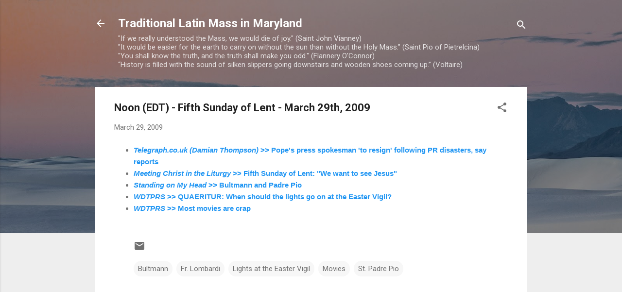

--- FILE ---
content_type: text/html; charset=UTF-8
request_url: https://tlm-md.blogspot.com/b/stats?style=BLACK_TRANSPARENT&timeRange=ALL_TIME&token=APq4FmA02LMUQGKF4fNyUIUe0ofArAt1yXwHJNdhf18rcht55doAslwvW892WYGRwEfHq4uSxu5T9nK88TzQvyxeNsHki3Aatw
body_size: -29
content:
{"total":6636875,"sparklineOptions":{"backgroundColor":{"fillOpacity":0.1,"fill":"#000000"},"series":[{"areaOpacity":0.3,"color":"#202020"}]},"sparklineData":[[0,37],[1,13],[2,26],[3,37],[4,38],[5,19],[6,24],[7,49],[8,44],[9,41],[10,28],[11,38],[12,47],[13,29],[14,23],[15,62],[16,54],[17,61],[18,67],[19,73],[20,83],[21,100],[22,36],[23,31],[24,38],[25,43],[26,35],[27,38],[28,25],[29,6]],"nextTickMs":171428}